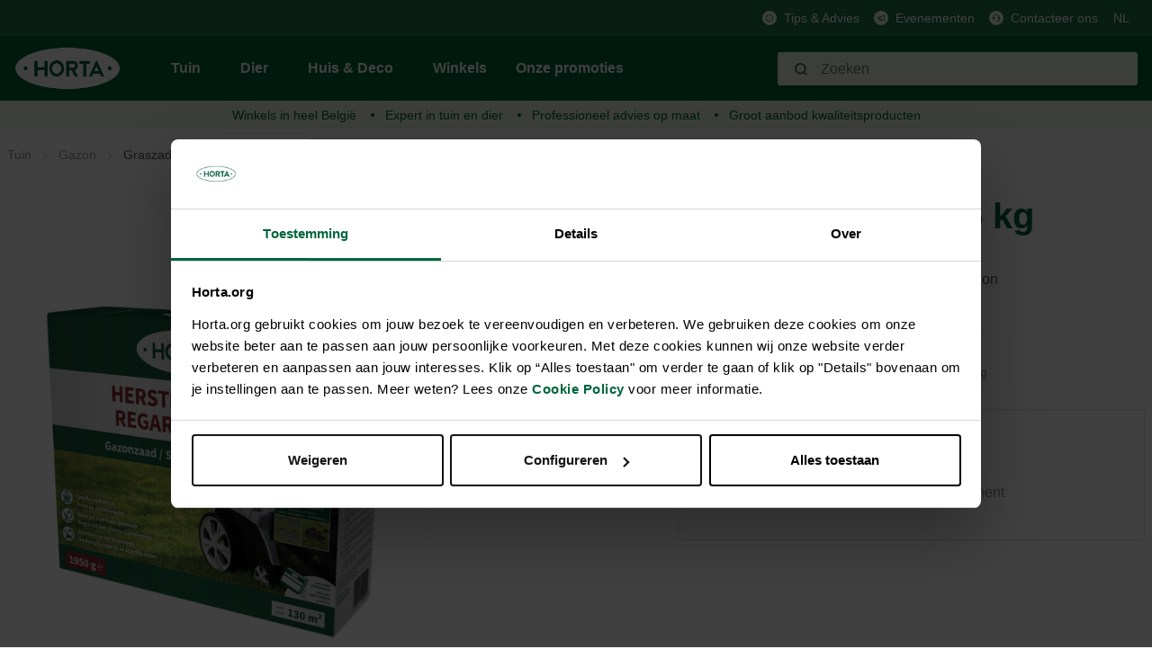

--- FILE ---
content_type: text/html; charset=utf-8
request_url: https://www.google.com/recaptcha/api2/anchor?ar=1&k=6Lc2ECQrAAAAAKf3gi8vENX6JDDzbCtlyyx14MRp&co=aHR0cHM6Ly9ob3J0YS5vcmc6NDQz&hl=en&v=N67nZn4AqZkNcbeMu4prBgzg&size=invisible&anchor-ms=20000&execute-ms=30000&cb=oap9jlq2pv8q
body_size: 48688
content:
<!DOCTYPE HTML><html dir="ltr" lang="en"><head><meta http-equiv="Content-Type" content="text/html; charset=UTF-8">
<meta http-equiv="X-UA-Compatible" content="IE=edge">
<title>reCAPTCHA</title>
<style type="text/css">
/* cyrillic-ext */
@font-face {
  font-family: 'Roboto';
  font-style: normal;
  font-weight: 400;
  font-stretch: 100%;
  src: url(//fonts.gstatic.com/s/roboto/v48/KFO7CnqEu92Fr1ME7kSn66aGLdTylUAMa3GUBHMdazTgWw.woff2) format('woff2');
  unicode-range: U+0460-052F, U+1C80-1C8A, U+20B4, U+2DE0-2DFF, U+A640-A69F, U+FE2E-FE2F;
}
/* cyrillic */
@font-face {
  font-family: 'Roboto';
  font-style: normal;
  font-weight: 400;
  font-stretch: 100%;
  src: url(//fonts.gstatic.com/s/roboto/v48/KFO7CnqEu92Fr1ME7kSn66aGLdTylUAMa3iUBHMdazTgWw.woff2) format('woff2');
  unicode-range: U+0301, U+0400-045F, U+0490-0491, U+04B0-04B1, U+2116;
}
/* greek-ext */
@font-face {
  font-family: 'Roboto';
  font-style: normal;
  font-weight: 400;
  font-stretch: 100%;
  src: url(//fonts.gstatic.com/s/roboto/v48/KFO7CnqEu92Fr1ME7kSn66aGLdTylUAMa3CUBHMdazTgWw.woff2) format('woff2');
  unicode-range: U+1F00-1FFF;
}
/* greek */
@font-face {
  font-family: 'Roboto';
  font-style: normal;
  font-weight: 400;
  font-stretch: 100%;
  src: url(//fonts.gstatic.com/s/roboto/v48/KFO7CnqEu92Fr1ME7kSn66aGLdTylUAMa3-UBHMdazTgWw.woff2) format('woff2');
  unicode-range: U+0370-0377, U+037A-037F, U+0384-038A, U+038C, U+038E-03A1, U+03A3-03FF;
}
/* math */
@font-face {
  font-family: 'Roboto';
  font-style: normal;
  font-weight: 400;
  font-stretch: 100%;
  src: url(//fonts.gstatic.com/s/roboto/v48/KFO7CnqEu92Fr1ME7kSn66aGLdTylUAMawCUBHMdazTgWw.woff2) format('woff2');
  unicode-range: U+0302-0303, U+0305, U+0307-0308, U+0310, U+0312, U+0315, U+031A, U+0326-0327, U+032C, U+032F-0330, U+0332-0333, U+0338, U+033A, U+0346, U+034D, U+0391-03A1, U+03A3-03A9, U+03B1-03C9, U+03D1, U+03D5-03D6, U+03F0-03F1, U+03F4-03F5, U+2016-2017, U+2034-2038, U+203C, U+2040, U+2043, U+2047, U+2050, U+2057, U+205F, U+2070-2071, U+2074-208E, U+2090-209C, U+20D0-20DC, U+20E1, U+20E5-20EF, U+2100-2112, U+2114-2115, U+2117-2121, U+2123-214F, U+2190, U+2192, U+2194-21AE, U+21B0-21E5, U+21F1-21F2, U+21F4-2211, U+2213-2214, U+2216-22FF, U+2308-230B, U+2310, U+2319, U+231C-2321, U+2336-237A, U+237C, U+2395, U+239B-23B7, U+23D0, U+23DC-23E1, U+2474-2475, U+25AF, U+25B3, U+25B7, U+25BD, U+25C1, U+25CA, U+25CC, U+25FB, U+266D-266F, U+27C0-27FF, U+2900-2AFF, U+2B0E-2B11, U+2B30-2B4C, U+2BFE, U+3030, U+FF5B, U+FF5D, U+1D400-1D7FF, U+1EE00-1EEFF;
}
/* symbols */
@font-face {
  font-family: 'Roboto';
  font-style: normal;
  font-weight: 400;
  font-stretch: 100%;
  src: url(//fonts.gstatic.com/s/roboto/v48/KFO7CnqEu92Fr1ME7kSn66aGLdTylUAMaxKUBHMdazTgWw.woff2) format('woff2');
  unicode-range: U+0001-000C, U+000E-001F, U+007F-009F, U+20DD-20E0, U+20E2-20E4, U+2150-218F, U+2190, U+2192, U+2194-2199, U+21AF, U+21E6-21F0, U+21F3, U+2218-2219, U+2299, U+22C4-22C6, U+2300-243F, U+2440-244A, U+2460-24FF, U+25A0-27BF, U+2800-28FF, U+2921-2922, U+2981, U+29BF, U+29EB, U+2B00-2BFF, U+4DC0-4DFF, U+FFF9-FFFB, U+10140-1018E, U+10190-1019C, U+101A0, U+101D0-101FD, U+102E0-102FB, U+10E60-10E7E, U+1D2C0-1D2D3, U+1D2E0-1D37F, U+1F000-1F0FF, U+1F100-1F1AD, U+1F1E6-1F1FF, U+1F30D-1F30F, U+1F315, U+1F31C, U+1F31E, U+1F320-1F32C, U+1F336, U+1F378, U+1F37D, U+1F382, U+1F393-1F39F, U+1F3A7-1F3A8, U+1F3AC-1F3AF, U+1F3C2, U+1F3C4-1F3C6, U+1F3CA-1F3CE, U+1F3D4-1F3E0, U+1F3ED, U+1F3F1-1F3F3, U+1F3F5-1F3F7, U+1F408, U+1F415, U+1F41F, U+1F426, U+1F43F, U+1F441-1F442, U+1F444, U+1F446-1F449, U+1F44C-1F44E, U+1F453, U+1F46A, U+1F47D, U+1F4A3, U+1F4B0, U+1F4B3, U+1F4B9, U+1F4BB, U+1F4BF, U+1F4C8-1F4CB, U+1F4D6, U+1F4DA, U+1F4DF, U+1F4E3-1F4E6, U+1F4EA-1F4ED, U+1F4F7, U+1F4F9-1F4FB, U+1F4FD-1F4FE, U+1F503, U+1F507-1F50B, U+1F50D, U+1F512-1F513, U+1F53E-1F54A, U+1F54F-1F5FA, U+1F610, U+1F650-1F67F, U+1F687, U+1F68D, U+1F691, U+1F694, U+1F698, U+1F6AD, U+1F6B2, U+1F6B9-1F6BA, U+1F6BC, U+1F6C6-1F6CF, U+1F6D3-1F6D7, U+1F6E0-1F6EA, U+1F6F0-1F6F3, U+1F6F7-1F6FC, U+1F700-1F7FF, U+1F800-1F80B, U+1F810-1F847, U+1F850-1F859, U+1F860-1F887, U+1F890-1F8AD, U+1F8B0-1F8BB, U+1F8C0-1F8C1, U+1F900-1F90B, U+1F93B, U+1F946, U+1F984, U+1F996, U+1F9E9, U+1FA00-1FA6F, U+1FA70-1FA7C, U+1FA80-1FA89, U+1FA8F-1FAC6, U+1FACE-1FADC, U+1FADF-1FAE9, U+1FAF0-1FAF8, U+1FB00-1FBFF;
}
/* vietnamese */
@font-face {
  font-family: 'Roboto';
  font-style: normal;
  font-weight: 400;
  font-stretch: 100%;
  src: url(//fonts.gstatic.com/s/roboto/v48/KFO7CnqEu92Fr1ME7kSn66aGLdTylUAMa3OUBHMdazTgWw.woff2) format('woff2');
  unicode-range: U+0102-0103, U+0110-0111, U+0128-0129, U+0168-0169, U+01A0-01A1, U+01AF-01B0, U+0300-0301, U+0303-0304, U+0308-0309, U+0323, U+0329, U+1EA0-1EF9, U+20AB;
}
/* latin-ext */
@font-face {
  font-family: 'Roboto';
  font-style: normal;
  font-weight: 400;
  font-stretch: 100%;
  src: url(//fonts.gstatic.com/s/roboto/v48/KFO7CnqEu92Fr1ME7kSn66aGLdTylUAMa3KUBHMdazTgWw.woff2) format('woff2');
  unicode-range: U+0100-02BA, U+02BD-02C5, U+02C7-02CC, U+02CE-02D7, U+02DD-02FF, U+0304, U+0308, U+0329, U+1D00-1DBF, U+1E00-1E9F, U+1EF2-1EFF, U+2020, U+20A0-20AB, U+20AD-20C0, U+2113, U+2C60-2C7F, U+A720-A7FF;
}
/* latin */
@font-face {
  font-family: 'Roboto';
  font-style: normal;
  font-weight: 400;
  font-stretch: 100%;
  src: url(//fonts.gstatic.com/s/roboto/v48/KFO7CnqEu92Fr1ME7kSn66aGLdTylUAMa3yUBHMdazQ.woff2) format('woff2');
  unicode-range: U+0000-00FF, U+0131, U+0152-0153, U+02BB-02BC, U+02C6, U+02DA, U+02DC, U+0304, U+0308, U+0329, U+2000-206F, U+20AC, U+2122, U+2191, U+2193, U+2212, U+2215, U+FEFF, U+FFFD;
}
/* cyrillic-ext */
@font-face {
  font-family: 'Roboto';
  font-style: normal;
  font-weight: 500;
  font-stretch: 100%;
  src: url(//fonts.gstatic.com/s/roboto/v48/KFO7CnqEu92Fr1ME7kSn66aGLdTylUAMa3GUBHMdazTgWw.woff2) format('woff2');
  unicode-range: U+0460-052F, U+1C80-1C8A, U+20B4, U+2DE0-2DFF, U+A640-A69F, U+FE2E-FE2F;
}
/* cyrillic */
@font-face {
  font-family: 'Roboto';
  font-style: normal;
  font-weight: 500;
  font-stretch: 100%;
  src: url(//fonts.gstatic.com/s/roboto/v48/KFO7CnqEu92Fr1ME7kSn66aGLdTylUAMa3iUBHMdazTgWw.woff2) format('woff2');
  unicode-range: U+0301, U+0400-045F, U+0490-0491, U+04B0-04B1, U+2116;
}
/* greek-ext */
@font-face {
  font-family: 'Roboto';
  font-style: normal;
  font-weight: 500;
  font-stretch: 100%;
  src: url(//fonts.gstatic.com/s/roboto/v48/KFO7CnqEu92Fr1ME7kSn66aGLdTylUAMa3CUBHMdazTgWw.woff2) format('woff2');
  unicode-range: U+1F00-1FFF;
}
/* greek */
@font-face {
  font-family: 'Roboto';
  font-style: normal;
  font-weight: 500;
  font-stretch: 100%;
  src: url(//fonts.gstatic.com/s/roboto/v48/KFO7CnqEu92Fr1ME7kSn66aGLdTylUAMa3-UBHMdazTgWw.woff2) format('woff2');
  unicode-range: U+0370-0377, U+037A-037F, U+0384-038A, U+038C, U+038E-03A1, U+03A3-03FF;
}
/* math */
@font-face {
  font-family: 'Roboto';
  font-style: normal;
  font-weight: 500;
  font-stretch: 100%;
  src: url(//fonts.gstatic.com/s/roboto/v48/KFO7CnqEu92Fr1ME7kSn66aGLdTylUAMawCUBHMdazTgWw.woff2) format('woff2');
  unicode-range: U+0302-0303, U+0305, U+0307-0308, U+0310, U+0312, U+0315, U+031A, U+0326-0327, U+032C, U+032F-0330, U+0332-0333, U+0338, U+033A, U+0346, U+034D, U+0391-03A1, U+03A3-03A9, U+03B1-03C9, U+03D1, U+03D5-03D6, U+03F0-03F1, U+03F4-03F5, U+2016-2017, U+2034-2038, U+203C, U+2040, U+2043, U+2047, U+2050, U+2057, U+205F, U+2070-2071, U+2074-208E, U+2090-209C, U+20D0-20DC, U+20E1, U+20E5-20EF, U+2100-2112, U+2114-2115, U+2117-2121, U+2123-214F, U+2190, U+2192, U+2194-21AE, U+21B0-21E5, U+21F1-21F2, U+21F4-2211, U+2213-2214, U+2216-22FF, U+2308-230B, U+2310, U+2319, U+231C-2321, U+2336-237A, U+237C, U+2395, U+239B-23B7, U+23D0, U+23DC-23E1, U+2474-2475, U+25AF, U+25B3, U+25B7, U+25BD, U+25C1, U+25CA, U+25CC, U+25FB, U+266D-266F, U+27C0-27FF, U+2900-2AFF, U+2B0E-2B11, U+2B30-2B4C, U+2BFE, U+3030, U+FF5B, U+FF5D, U+1D400-1D7FF, U+1EE00-1EEFF;
}
/* symbols */
@font-face {
  font-family: 'Roboto';
  font-style: normal;
  font-weight: 500;
  font-stretch: 100%;
  src: url(//fonts.gstatic.com/s/roboto/v48/KFO7CnqEu92Fr1ME7kSn66aGLdTylUAMaxKUBHMdazTgWw.woff2) format('woff2');
  unicode-range: U+0001-000C, U+000E-001F, U+007F-009F, U+20DD-20E0, U+20E2-20E4, U+2150-218F, U+2190, U+2192, U+2194-2199, U+21AF, U+21E6-21F0, U+21F3, U+2218-2219, U+2299, U+22C4-22C6, U+2300-243F, U+2440-244A, U+2460-24FF, U+25A0-27BF, U+2800-28FF, U+2921-2922, U+2981, U+29BF, U+29EB, U+2B00-2BFF, U+4DC0-4DFF, U+FFF9-FFFB, U+10140-1018E, U+10190-1019C, U+101A0, U+101D0-101FD, U+102E0-102FB, U+10E60-10E7E, U+1D2C0-1D2D3, U+1D2E0-1D37F, U+1F000-1F0FF, U+1F100-1F1AD, U+1F1E6-1F1FF, U+1F30D-1F30F, U+1F315, U+1F31C, U+1F31E, U+1F320-1F32C, U+1F336, U+1F378, U+1F37D, U+1F382, U+1F393-1F39F, U+1F3A7-1F3A8, U+1F3AC-1F3AF, U+1F3C2, U+1F3C4-1F3C6, U+1F3CA-1F3CE, U+1F3D4-1F3E0, U+1F3ED, U+1F3F1-1F3F3, U+1F3F5-1F3F7, U+1F408, U+1F415, U+1F41F, U+1F426, U+1F43F, U+1F441-1F442, U+1F444, U+1F446-1F449, U+1F44C-1F44E, U+1F453, U+1F46A, U+1F47D, U+1F4A3, U+1F4B0, U+1F4B3, U+1F4B9, U+1F4BB, U+1F4BF, U+1F4C8-1F4CB, U+1F4D6, U+1F4DA, U+1F4DF, U+1F4E3-1F4E6, U+1F4EA-1F4ED, U+1F4F7, U+1F4F9-1F4FB, U+1F4FD-1F4FE, U+1F503, U+1F507-1F50B, U+1F50D, U+1F512-1F513, U+1F53E-1F54A, U+1F54F-1F5FA, U+1F610, U+1F650-1F67F, U+1F687, U+1F68D, U+1F691, U+1F694, U+1F698, U+1F6AD, U+1F6B2, U+1F6B9-1F6BA, U+1F6BC, U+1F6C6-1F6CF, U+1F6D3-1F6D7, U+1F6E0-1F6EA, U+1F6F0-1F6F3, U+1F6F7-1F6FC, U+1F700-1F7FF, U+1F800-1F80B, U+1F810-1F847, U+1F850-1F859, U+1F860-1F887, U+1F890-1F8AD, U+1F8B0-1F8BB, U+1F8C0-1F8C1, U+1F900-1F90B, U+1F93B, U+1F946, U+1F984, U+1F996, U+1F9E9, U+1FA00-1FA6F, U+1FA70-1FA7C, U+1FA80-1FA89, U+1FA8F-1FAC6, U+1FACE-1FADC, U+1FADF-1FAE9, U+1FAF0-1FAF8, U+1FB00-1FBFF;
}
/* vietnamese */
@font-face {
  font-family: 'Roboto';
  font-style: normal;
  font-weight: 500;
  font-stretch: 100%;
  src: url(//fonts.gstatic.com/s/roboto/v48/KFO7CnqEu92Fr1ME7kSn66aGLdTylUAMa3OUBHMdazTgWw.woff2) format('woff2');
  unicode-range: U+0102-0103, U+0110-0111, U+0128-0129, U+0168-0169, U+01A0-01A1, U+01AF-01B0, U+0300-0301, U+0303-0304, U+0308-0309, U+0323, U+0329, U+1EA0-1EF9, U+20AB;
}
/* latin-ext */
@font-face {
  font-family: 'Roboto';
  font-style: normal;
  font-weight: 500;
  font-stretch: 100%;
  src: url(//fonts.gstatic.com/s/roboto/v48/KFO7CnqEu92Fr1ME7kSn66aGLdTylUAMa3KUBHMdazTgWw.woff2) format('woff2');
  unicode-range: U+0100-02BA, U+02BD-02C5, U+02C7-02CC, U+02CE-02D7, U+02DD-02FF, U+0304, U+0308, U+0329, U+1D00-1DBF, U+1E00-1E9F, U+1EF2-1EFF, U+2020, U+20A0-20AB, U+20AD-20C0, U+2113, U+2C60-2C7F, U+A720-A7FF;
}
/* latin */
@font-face {
  font-family: 'Roboto';
  font-style: normal;
  font-weight: 500;
  font-stretch: 100%;
  src: url(//fonts.gstatic.com/s/roboto/v48/KFO7CnqEu92Fr1ME7kSn66aGLdTylUAMa3yUBHMdazQ.woff2) format('woff2');
  unicode-range: U+0000-00FF, U+0131, U+0152-0153, U+02BB-02BC, U+02C6, U+02DA, U+02DC, U+0304, U+0308, U+0329, U+2000-206F, U+20AC, U+2122, U+2191, U+2193, U+2212, U+2215, U+FEFF, U+FFFD;
}
/* cyrillic-ext */
@font-face {
  font-family: 'Roboto';
  font-style: normal;
  font-weight: 900;
  font-stretch: 100%;
  src: url(//fonts.gstatic.com/s/roboto/v48/KFO7CnqEu92Fr1ME7kSn66aGLdTylUAMa3GUBHMdazTgWw.woff2) format('woff2');
  unicode-range: U+0460-052F, U+1C80-1C8A, U+20B4, U+2DE0-2DFF, U+A640-A69F, U+FE2E-FE2F;
}
/* cyrillic */
@font-face {
  font-family: 'Roboto';
  font-style: normal;
  font-weight: 900;
  font-stretch: 100%;
  src: url(//fonts.gstatic.com/s/roboto/v48/KFO7CnqEu92Fr1ME7kSn66aGLdTylUAMa3iUBHMdazTgWw.woff2) format('woff2');
  unicode-range: U+0301, U+0400-045F, U+0490-0491, U+04B0-04B1, U+2116;
}
/* greek-ext */
@font-face {
  font-family: 'Roboto';
  font-style: normal;
  font-weight: 900;
  font-stretch: 100%;
  src: url(//fonts.gstatic.com/s/roboto/v48/KFO7CnqEu92Fr1ME7kSn66aGLdTylUAMa3CUBHMdazTgWw.woff2) format('woff2');
  unicode-range: U+1F00-1FFF;
}
/* greek */
@font-face {
  font-family: 'Roboto';
  font-style: normal;
  font-weight: 900;
  font-stretch: 100%;
  src: url(//fonts.gstatic.com/s/roboto/v48/KFO7CnqEu92Fr1ME7kSn66aGLdTylUAMa3-UBHMdazTgWw.woff2) format('woff2');
  unicode-range: U+0370-0377, U+037A-037F, U+0384-038A, U+038C, U+038E-03A1, U+03A3-03FF;
}
/* math */
@font-face {
  font-family: 'Roboto';
  font-style: normal;
  font-weight: 900;
  font-stretch: 100%;
  src: url(//fonts.gstatic.com/s/roboto/v48/KFO7CnqEu92Fr1ME7kSn66aGLdTylUAMawCUBHMdazTgWw.woff2) format('woff2');
  unicode-range: U+0302-0303, U+0305, U+0307-0308, U+0310, U+0312, U+0315, U+031A, U+0326-0327, U+032C, U+032F-0330, U+0332-0333, U+0338, U+033A, U+0346, U+034D, U+0391-03A1, U+03A3-03A9, U+03B1-03C9, U+03D1, U+03D5-03D6, U+03F0-03F1, U+03F4-03F5, U+2016-2017, U+2034-2038, U+203C, U+2040, U+2043, U+2047, U+2050, U+2057, U+205F, U+2070-2071, U+2074-208E, U+2090-209C, U+20D0-20DC, U+20E1, U+20E5-20EF, U+2100-2112, U+2114-2115, U+2117-2121, U+2123-214F, U+2190, U+2192, U+2194-21AE, U+21B0-21E5, U+21F1-21F2, U+21F4-2211, U+2213-2214, U+2216-22FF, U+2308-230B, U+2310, U+2319, U+231C-2321, U+2336-237A, U+237C, U+2395, U+239B-23B7, U+23D0, U+23DC-23E1, U+2474-2475, U+25AF, U+25B3, U+25B7, U+25BD, U+25C1, U+25CA, U+25CC, U+25FB, U+266D-266F, U+27C0-27FF, U+2900-2AFF, U+2B0E-2B11, U+2B30-2B4C, U+2BFE, U+3030, U+FF5B, U+FF5D, U+1D400-1D7FF, U+1EE00-1EEFF;
}
/* symbols */
@font-face {
  font-family: 'Roboto';
  font-style: normal;
  font-weight: 900;
  font-stretch: 100%;
  src: url(//fonts.gstatic.com/s/roboto/v48/KFO7CnqEu92Fr1ME7kSn66aGLdTylUAMaxKUBHMdazTgWw.woff2) format('woff2');
  unicode-range: U+0001-000C, U+000E-001F, U+007F-009F, U+20DD-20E0, U+20E2-20E4, U+2150-218F, U+2190, U+2192, U+2194-2199, U+21AF, U+21E6-21F0, U+21F3, U+2218-2219, U+2299, U+22C4-22C6, U+2300-243F, U+2440-244A, U+2460-24FF, U+25A0-27BF, U+2800-28FF, U+2921-2922, U+2981, U+29BF, U+29EB, U+2B00-2BFF, U+4DC0-4DFF, U+FFF9-FFFB, U+10140-1018E, U+10190-1019C, U+101A0, U+101D0-101FD, U+102E0-102FB, U+10E60-10E7E, U+1D2C0-1D2D3, U+1D2E0-1D37F, U+1F000-1F0FF, U+1F100-1F1AD, U+1F1E6-1F1FF, U+1F30D-1F30F, U+1F315, U+1F31C, U+1F31E, U+1F320-1F32C, U+1F336, U+1F378, U+1F37D, U+1F382, U+1F393-1F39F, U+1F3A7-1F3A8, U+1F3AC-1F3AF, U+1F3C2, U+1F3C4-1F3C6, U+1F3CA-1F3CE, U+1F3D4-1F3E0, U+1F3ED, U+1F3F1-1F3F3, U+1F3F5-1F3F7, U+1F408, U+1F415, U+1F41F, U+1F426, U+1F43F, U+1F441-1F442, U+1F444, U+1F446-1F449, U+1F44C-1F44E, U+1F453, U+1F46A, U+1F47D, U+1F4A3, U+1F4B0, U+1F4B3, U+1F4B9, U+1F4BB, U+1F4BF, U+1F4C8-1F4CB, U+1F4D6, U+1F4DA, U+1F4DF, U+1F4E3-1F4E6, U+1F4EA-1F4ED, U+1F4F7, U+1F4F9-1F4FB, U+1F4FD-1F4FE, U+1F503, U+1F507-1F50B, U+1F50D, U+1F512-1F513, U+1F53E-1F54A, U+1F54F-1F5FA, U+1F610, U+1F650-1F67F, U+1F687, U+1F68D, U+1F691, U+1F694, U+1F698, U+1F6AD, U+1F6B2, U+1F6B9-1F6BA, U+1F6BC, U+1F6C6-1F6CF, U+1F6D3-1F6D7, U+1F6E0-1F6EA, U+1F6F0-1F6F3, U+1F6F7-1F6FC, U+1F700-1F7FF, U+1F800-1F80B, U+1F810-1F847, U+1F850-1F859, U+1F860-1F887, U+1F890-1F8AD, U+1F8B0-1F8BB, U+1F8C0-1F8C1, U+1F900-1F90B, U+1F93B, U+1F946, U+1F984, U+1F996, U+1F9E9, U+1FA00-1FA6F, U+1FA70-1FA7C, U+1FA80-1FA89, U+1FA8F-1FAC6, U+1FACE-1FADC, U+1FADF-1FAE9, U+1FAF0-1FAF8, U+1FB00-1FBFF;
}
/* vietnamese */
@font-face {
  font-family: 'Roboto';
  font-style: normal;
  font-weight: 900;
  font-stretch: 100%;
  src: url(//fonts.gstatic.com/s/roboto/v48/KFO7CnqEu92Fr1ME7kSn66aGLdTylUAMa3OUBHMdazTgWw.woff2) format('woff2');
  unicode-range: U+0102-0103, U+0110-0111, U+0128-0129, U+0168-0169, U+01A0-01A1, U+01AF-01B0, U+0300-0301, U+0303-0304, U+0308-0309, U+0323, U+0329, U+1EA0-1EF9, U+20AB;
}
/* latin-ext */
@font-face {
  font-family: 'Roboto';
  font-style: normal;
  font-weight: 900;
  font-stretch: 100%;
  src: url(//fonts.gstatic.com/s/roboto/v48/KFO7CnqEu92Fr1ME7kSn66aGLdTylUAMa3KUBHMdazTgWw.woff2) format('woff2');
  unicode-range: U+0100-02BA, U+02BD-02C5, U+02C7-02CC, U+02CE-02D7, U+02DD-02FF, U+0304, U+0308, U+0329, U+1D00-1DBF, U+1E00-1E9F, U+1EF2-1EFF, U+2020, U+20A0-20AB, U+20AD-20C0, U+2113, U+2C60-2C7F, U+A720-A7FF;
}
/* latin */
@font-face {
  font-family: 'Roboto';
  font-style: normal;
  font-weight: 900;
  font-stretch: 100%;
  src: url(//fonts.gstatic.com/s/roboto/v48/KFO7CnqEu92Fr1ME7kSn66aGLdTylUAMa3yUBHMdazQ.woff2) format('woff2');
  unicode-range: U+0000-00FF, U+0131, U+0152-0153, U+02BB-02BC, U+02C6, U+02DA, U+02DC, U+0304, U+0308, U+0329, U+2000-206F, U+20AC, U+2122, U+2191, U+2193, U+2212, U+2215, U+FEFF, U+FFFD;
}

</style>
<link rel="stylesheet" type="text/css" href="https://www.gstatic.com/recaptcha/releases/N67nZn4AqZkNcbeMu4prBgzg/styles__ltr.css">
<script nonce="LJBDzHMzGhff4F0uPVObNQ" type="text/javascript">window['__recaptcha_api'] = 'https://www.google.com/recaptcha/api2/';</script>
<script type="text/javascript" src="https://www.gstatic.com/recaptcha/releases/N67nZn4AqZkNcbeMu4prBgzg/recaptcha__en.js" nonce="LJBDzHMzGhff4F0uPVObNQ">
      
    </script></head>
<body><div id="rc-anchor-alert" class="rc-anchor-alert"></div>
<input type="hidden" id="recaptcha-token" value="[base64]">
<script type="text/javascript" nonce="LJBDzHMzGhff4F0uPVObNQ">
      recaptcha.anchor.Main.init("[\x22ainput\x22,[\x22bgdata\x22,\x22\x22,\[base64]/[base64]/[base64]/ZyhXLGgpOnEoW04sMjEsbF0sVywwKSxoKSxmYWxzZSxmYWxzZSl9Y2F0Y2goayl7RygzNTgsVyk/[base64]/[base64]/[base64]/[base64]/[base64]/[base64]/[base64]/bmV3IEJbT10oRFswXSk6dz09Mj9uZXcgQltPXShEWzBdLERbMV0pOnc9PTM/bmV3IEJbT10oRFswXSxEWzFdLERbMl0pOnc9PTQ/[base64]/[base64]/[base64]/[base64]/[base64]\\u003d\x22,\[base64]\\u003d\\u003d\x22,\x22wpLCiMKFw7zDhcOIwqvDt8OYw6XCo1BqR8KMwpwLazwFw5/Dnh7DrcOgw4fDosOrd8OKwrzCvMKCwoHCjQ5XwoM3f8OtwqlmwqJ7w5jDrMOxN3HCkVrCkQBIwpQtAcORwpvDgMKuY8Orw6zCqsKAw758KjXDgMKEwpXCqMOdRGHDuFNUwpjDviMCw7/Cln/CiGNHcGBtQMOeD1l6VHLDmX7Cv8Odwr7ClcOWM2XCi0HCjxMiXxDCpsOMw7llw6tBwr5Gwr5qYCnCimbDnsOnY8ONKcK+ayApwpTCsGkHw6bCgGrCrsOldcO4bTnCpMOBwr7Do8K2w4oBw7XCjMOSwrHCkUh/wrhVDWrDg8Kmw6DCr8KQVTMYNwIMwqkpb8KNwpNMGMOTwqrDocO2wobDmMKjw5FZw67DtsO0w7RxwrtgwqTCkwAubcK/bXFAwrjDrsODwrBHw4pTw4DDvTAyU8K9GMOnI1wuAHFqKkkFQwXCnxnDowTCg8KawqchwqLDrMOhUGM3bStXwr1tLMOowofDtMO0wpxNY8KEw5UuZsOEwrsQasOzNnrCmsKleBTCqsO7PGs6GcO4w7p0ejpDMXLCtcO6XkAyFiLCkWwmw4PCpQZ/[base64]/VX7ClhnDt8OfOsKQQHvClsKQIkoAdMOoWWDCt8K5FMOTw4NQYWg2w5PDg8KpwpHDmAMcwqrDpsKlBcKhKMOkYyLDtlVCdB/DqnfChBTDnAI6wok1GcOLw7UDJMOmVsKcX8OTwrtMCR3DmsKjw6RKJMOvwqlqwqjClkZZw6LDpRpoWSVcJzrCo8KBw65Vw77DoMO4w71/w7/Dv0A1woglUsKPSsOcTsKqwrHCvMKIECrDmmQ5wrogwpIJwq4ow7FrA8Opw6/CpBEANsOJI0zDvcKyGiHDrB9DQWbDnAbDt3/DlMK/[base64]/Q8KFAMO1w7l9wqcZwr/[base64]/DgFbDhsK0wo49wo3DpkbDrMKTw64weR0rwrgEw6DCtsKsXMK8wrnDpcK8w7cJw7XCgsODw6gfJ8K8wqEMw4PCkSAGEAcBw7zDk2E8w6/CjMKiccOwwpFBKsObfMO8wpoqwr/DucK9wrPDih/DqwLDrCvDhSLCosOHcWbDvMOHw7xjagzDnTHCszvDlCvDh141wobDqMOiLFoTw5J9wo7DtMOmw5EbLsK8d8Klw50WwqdSQcKiw5nCvMOfw7JlUMOfbxrCnjHDpcKld3nCuglvAMO9wpAEw7nCpMKHFjzCjhsJAsKOEMKCBS0sw54GOsOqFcOhZcO1wo1Rwoh/YsOXw6I6CCNcwrJfTcKCwodOw4lNw67Ch1dAO8OmwrsRw6Qfw6nCgsOnwqzCs8OQVcK1dzcew5FPTcO2wobCrSLCs8KDwrXCj8KCIwXDrTXCosKFZMOLCUQxEW4vw7LDvcORw5AnwoFIw6diw6hAGk5RS2EpwqPChUBmHsOHwovCisKYYQvDh8Kic0gCwp9rB8O/wqXDp8Olw4xZJWM5wrNfUMKfNh/Dv8K0wrYtw73DssOhKcKrOsOZRcOqWMKrw4DDtcOTwrDDogbChMOxY8OiwpQZGlDDkw7Cq8O8w4LCnsKrw7fCo13Cs8O8wosoSsKQQcKbf2k5w4tww6IEfHI7IMOFfxLDnQvCgMOcZDXDnh/[base64]/EjDDmcK2wrt0JcOqwo7DsWtuDMKywp/DkMOLw4bDhHpYeMK6FsKuwocXE25Iw7kzwrrDqsKowpI+fyHCgkPDpsOfw44xwpZ4wqnCigJIGMK3RDN1w6HDrRDCvsKsw71dw6XChMOKPRxXIMO/w57DoMOoA8KGw6dLw7ABw6FvD8OEw77ChsOew6rCncK0wqcqLMOoMX7CgxNqwrsaw4VLBsKwDyV4QzPCvMKOeQdUGDxbwq4cwrLCkDLCnChCwoAhG8O9b8OGwr53bcOyEUsZwqjDnMKPa8O7wofDhn1HWcKiwrzCmcOWcAbDv8OofMO5w7/DjMKaDcO2d8OkwqDDv3ALw4w5wrvDglpdTMKxaCYuw5zCmTXCgcOjJ8OREsK6w77DgMOmQsKiw7jDmsOhwqgQXWcnw57Cp8OxwroXPcOmdMOkwqRJdcKXwrN2w4PCucOyX8OAw6nCqsKbIGbDoi/Dt8KOw4DCmcOvaBFQLMOSUsOfwoMMwrISM2w7DD9SwrPCjnPCvMKtOwrClF3CvFxveT/[base64]/Ds8KmwpnDm8KFwp3Dp8KEwqgzNMKSwpNwwpLCu8KJFklVw5DDmMKWw7vCpMKlTcOXw6UJdl9nw4UwwqZ7CFdUw64OKsKUwoksCDjDpAVeVHnCh8Kiw77Dg8Ouw4lKMkHCjCrCtyfDqsOCLynClTbCucK5wotXworDkMKWesK7wqV7Pyt6wq/[base64]/DqMO4D8OCDMOiw6PCtcOEWWHCjhV3wqzDlsO1wqrDkMKHTQTCqkXCjsOdw4EGag7Cm8OVw5DCqMKxOcKmw5kKP3jCrF1OEBnDm8OsAjHDphzDvBRFwrddZzjCunIFw57DqQEaw7fCrcOZwoHDlwzDpMKQw5gZwrvDlcO/w4o/[base64]/CvMKDfMKmw4XCgjlNw6VFQcKbw5tgXm7DoxQaSMOqw43Cq8Oaw57Chlpywp4WDRDDjRTCn0HDgcOIQgEOw7/Dl8OYw4zDq8KYwpnCocOsBh7CgMKPw4fDuFIKwqHDmiDDnMKxc8KnwoHDlcO1RDHDt0jCkcKBCMKqwozDtmRew5LCk8O+wqdXRcKTE2/ChMK+K3tOw4HDkDpCRMOGwrVufMKow5p9woovw4sdwqs8KsKgw7zCp8OPwrfDn8O6F0PDtDjDtm3CnlFtwqjCpg8KV8KXw5dKfMKiTQcnXyVQDcKhwq3DhMOlwqfCl8KmCMKGHX8SbMKNanROwozDhMOZwp7ClsOfw7paw4NBM8O3woXDvD/Dk182w7d5w71vwoDDpF4cCBJwwrZaw63Cm8KVakk/K8OTw6sBMH90woR5w7wuB0g5wpnChnDDilMca8K0czHCmsKkOmhQG2vDhMOwwq3CsDAqU8K5w6LCsSwNEHHDrVXDqS50w4xyd8KmworDmMOOJHw7w5TConvDkz8+w4x8w5DCqTsgRl1BwrTCvMK7d8KgU2jDl0/CicKNwrTDjUgfZ8K/cXLDogjClcORwqEkaCrCr8K/T0YGRSzDs8ODw4ZLw6/DiMOEw5DCt8KswrjCvHTDghooAGJrw5DCjsOXMBnCm8OBwqBlwqjDpMOEwr/[base64]/w7M/TsKsRjA+YcKFw6PCiizDu8KvJ8Obw6jDq8Ofwos6Ay7CrUDDjAQ0w4hgwp3Dr8KLw4jCvcKSw7bDqAV9WcKoWxopKmrDp2cewrfDkHnCgk7CjcOdwoBMw4c3FMK6dcOHTsKIw6x8Tj7CjcK1wo93fcO6RTDDsMKqw6DDlMK1SzbClh4FKsKPw7bChHvCg0TCg3/CisKkM8Osw7dBJMOmWiU2HMOPw73DmMKswrhSCCLCnsO1wq7CjXjDv0DDiHs0ZMKibcOow5PCs8OAwofCqybDusODbcKcIn3DqMKiwpVfa3LDvj3CtcOOThQrw6UMwrsKw4ZWw57Ck8OMUsORw5DDvcO1bjI5wpclw7o+dsOXBlI/wpFWwp3CtMOAYiRuLMONwrXDsMOswobCuz0BLcOvEMKAdzsaWk3CinQ5w7XCr8OTwprCh8KQw6LCgcKrwrcXwpLDsDIGwr0mChhVGsKqw6XDsH/[base64]/DtsOrwrUbEW3DrnE6wrHDgxjCmFBjwp3DlsKZCyHDglDCnsO3DWjDtlvCtMOrPMOzasKvw6vDg8KewpJpw7zCp8OVdAnCtj3CoGTCokl7w7nDkUoXaF4QIcOpQcKuw7PDkMKvMMOvwrkQD8Oewp/DhsOVw5DDkMKzw4TCt3vCsUnDq0FgY1nChDDDhxfCnMOqcsKMW1N8dlvDhcKLAGvDp8K9w4zDksOVXh4tw6PClhXDqcKHwq1/[base64]/DnmkXw4lnMsK5UXjDmSscYV8BRMKIw4PChRQ2w5jDgsOLwo/DglsHZmgow4nCsXXDuQV8HVtjHcOFwqQ3KcOPwr/[base64]/ChsKWEW8vPMKFwq9RCzPDgcKmw6DCi8KSasOwwp4uQzAYECrDvTHDgcOXL8KZLEfCqlENLsKiwpJzw4t2wqfCv8K3wpDCg8KfXcOJRhbDpcOqwrTCvUVJwrgpVMKHw4RUZsOXGnzDk1LCmAYGIcK7WjjDjsOrwrDCvR/Cpj7Cg8KNGnQXwpjClgXCmXzDsiVeAMKhasObfkjDlsKWwozDm8O5WlPCrzYRFcO0SMODw5VNwq/CuMOcb8Ogw7LCn33DoRjCkGRSdcKCSwUQw7nCozJJScKhwpjCiFnDlDlWwoMswqYbJ1zCsQrDiWvDpU3Du0PDjDXCrsO3w5FOw5ZbwoXCrm8fw75Bw6TCviLCh8Kdw6HChcO3WsKiw754Igctwq/DjsOJw4wHw7/[base64]/w7oDw7vCmiVJwpHCiVvCrUbCoSR/U8Owwqscw4ADB8OvwozDmMK/[base64]/Dk8KNw4/DlwrCmMO3SE7CmcOewobDlMKbwqnDvMOPPVTChk7DocObw43Dj8OZXcKLw5nDtVkfIR0fQ8K1WmVHPsKqMsOcDBhVwp/CpsO/[base64]/CoCcQwqklfVXChMOowpvCsDbCrR/DgQ0hw6vDsMK1w7ETw5BESGTCo8Krw7PDssOiZcONGcOHwqpRw5cQWQfDk8KLwr3CijUYWVnCtsKiccO2w7oRwovCt1YDPMO0PsOzSFfCm2ogN2LCoH3DpMOmwoEZbcOuB8Krw4BMIcKuGcOiw6/[base64]/DhFwXwqvDqMKoHMKHAcOUNx4NwpsVwrYmehHDpA1qw6jCrDDChWJzwoHChzLDllZGw47Dr2Qcw5AXw7PDrjLCrDQawoTCmHh2LXNwd0/DiSMAIsOlXHvCtMOhWcKPwoN+E8KWwo3CgMODwrfCgRTCnCkVPSUNMHknw4PDhDFcEiLCi24ewoDDg8O4w4xqO8K8wqTCsBtyGMK2EW7CmlnClh0rwoXCp8KxEzVHw4PDkijCsMOOO8Ktw7E/woA3w6UrasO5PcKCw5rDucKcD3BSw5jDmsKPw5w5XcOfw4/CmSjCvcOew7gyw4zDtcKQwq/DpMKbw4PDhcOrw6xWw4rCrMOMbmBgTMK4wrfDk8Orw5YPHQozwrgkb37CpgjDhsKMw4nCi8KDdsKjQC/DqXshwrYOw694wqPCrTTCrMORTijDgWzDncK/[base64]/DjQRUw7cfwoksbsKSwphuw5cowrB7aMOreEMRJCjCkVPCnDUcfw4eX1jDi8KQw4w5w6DDusOPw7NawqzCtsKddgQlw7/CtjPDtkEzSMO/[base64]/[base64]/ChMKLwpAhw6Bxw6vDjSYBwrPCrGHDjmfCsEjCpTUlw5XCncKuYMOLwrpzRyUhwqDCscO7NmPCsGBSw5E9w6l+AsKmdFYOUsK/[base64]/w6nDqMKubU/Ct0DDgMO+w53CsMKXQcO0w5DCpirClMKew4l3wrcRFT/DoDAqwr56woxTIEJQw6DCkcKwHMOXVE/Dv3YtwoPDjcO3w5LDv1h7w6jDkMKzDcK7Wi93ezLDmn8MQ8Kuwo7Dv1YpD0V+QzrCsVDDujAxwq5YH3TCviTDjzZDfsOAw6TCmHPDtMKRQjBqwr57OUNgw6jDs8OGw5shwoMrw5ZtwoXDkzo9d3zCjGZlRcKKGcKbwpXDvD/CuxrCrSNlcsO4wqAzKmTClsOywrDCrATCssOsw6LDuUkqAAzCnDLCgsKwwrFew5TCtSFJwoPCuXgNw6nDrXIcC8KHW8O8KMK3wqh1w4rCo8OzKlXClErDiwPDjFvDt3PDqmrCkRXCs8OvMMKRJcOeMMKfQGDCuVRrwpXCkkUGOHsfDh7Doz/CqhPCgcKbURBkwokvwpF3w7zCv8O5REBLw7rCj8K7w6HCl8KRwpfCjsOKO3jDgAwuNsOKwp3DjlRWwqhXTjHDtx9Aw5DCqsKiOTzCnsKlW8O+w5vDkhQYO8Owwr/CpyJXN8Oaw7olw4tJw7TDhgvDrjsqEsOEwrsMw4UQw5MYMMOAaDDDlsKVw5tPQcKqfMK1KFrDlcKsLxksw5k/w5PCs8KLWy/CsMOOQ8Otf8KRY8OoUsOlN8OBwpjDjQVfw4lKecO2MMKbw4p3w6h4SsOVf8KmXcORIMKTw6ApKErCt1rCrMOawqbDr8OJTsKnw6bDsMKPw5VREsKWBMOLw5YmwotRw41pwqZnwq3Do8O8w4DCgxosGsK3PcKuw5NHwqHCqMKnw5QAWSB6w4PDqFxTOy/[base64]/DvQLCq8K5SkBdwoPCgMKVw4QfNwVMw63Dnn7CqcKUwo4jYsOuX8KMwpDDjXfDlcOjw5kDwqQvDsKtw40wHcOKw77CscOmwqXCjGjDo8KPwopmwqVlwrtPR8Kbwo9VwrLCjixnAkfDnsO7w5gsPA0mw5/DrDzCt8Kmw5UIw5nDpQ3DtipObxrDunnDvlIpEWbDuHTCisKTwqzChcKNwqcoasO7fcOHw4/CjgPCjQzDmRjDpjfCuWHCm8OFwqBrwqpBwrd4XjvCncObwrzDucKjwrnCpU/DhMOZw5dgJCYYwrMLw6ItYi3CjcO4w7cGw49aHRHCr8KLOMKkdQMcw7NdCXDCjsOewqjDocOdXW/CtC/CncOfS8KvGsKpw4/[base64]/w5cBUcK1dMKGwrIGAQQ6W8KhEsK7wphYBsOXSsK0w4N8w5/CgyfDpsONwo/ChGLDmsKyP0fDsMOhC8KiBcKkw5/DnV8rCMKowpTDgsOdS8OtwqdVw7zClhYqw6c7aMKmworDi8KvH8OVHTnCryUVKiRCTXrCnDzCscKbW3glw6PDilZ5wpHDv8Kow5LCq8KuCU7CpHbDgA3DsTJFO8OBMxcuwq/CjMOqJsO3PUMhZ8Kiw7MUw6/DicOtZsKra2LDug/DpcK6asOyD8Kzw6MJwrrCuiM4WMK1w4cIwotCwolRw4J+w589wpvDm8KAd3XDqVNaRwvDkV/[base64]/DrX/CmEMCD8OdWWXDiMKWCGXCgsKBPcOFw6N4MkHCqzJcViXDnkhTwoxtwpXCsTUXw44/[base64]/wq3CocKIfsKAwogTV0plw5MCwrnDjzEmwovChCF9fjrCsQPCnDnDp8KlLMOpw50ULyfCszHDmS3Cv0LDiHU5w7NLwo4Pw73CsTrDmBvClcO9JVbCqm7Dq8KYesKCfCNwCiTDrzM0wq3CnMKKw7vCnMOOwrbDqx/[base64]/DjsKvwrclwqwRwq/Cr3YyaTDDosKxc8KFw71hZsOdSsK1Si7DpsOgbmokwoPDj8Kmf8KoSFXDhzrChcKyYcKXN8OKXsOdwrAJw4LDj1Quw7k4SsOjw6HDi8Opfhc8w5bCjMO2csKKe2U3woZfZ8ODwpRCPMKGGsO9wpQ/[base64]/[base64]/[base64]/[base64]/wocRKcKlbRYWQsKlwpAow7fCrUPCqcOAw6snDHIFw4ceaVRLw65/f8O7ZkPDjsKqLU7CmsKXGcKfAxrCtiPCm8O9w7TCq8K6EAZTw6ZDwolNGFkYGcOLCsKXwofDg8KnKHfCisKQwrkPwqlqw44Awr/ChsKnTsOww57DnUHDu2/[base64]/U8OcQVbDssOqY8O+cMO5w73DsMKJaTV1XMKqw77Ch1vDiGdTwoUZcsKQwrvCrcOWPQQ9TcO4w4PCrUMoBcOyw4bCnX3Cq8Osw5AlJ2JBwpnCjnfCkMODwqc/[base64]/DtsKeXsOSLMKZVcKhZ0dEPlJowq1HPsOAw7zCvCdzw44aw6/Ch8K3P8KTwoEIw4zDnBPCgRkcCyXDhWDCgwgVw7JMw6lQUEXCgMOlw5nDk8KNw5FUw6fDoMO1w6VDwq4/[base64]/[base64]/A3rDusOielnDmULCr3HDixzDj8Kcw6kjwpLCtHBANGFHw5bDjBHCvAxQZlowHMKXWsKzbnDCnsOgPG5LZj/DjRzDp8O9w7gtwo/DksK5wpA4w5ouw4zCvSnDnMKnR3jCrlHDrWk6wo/DqMK4w71ER8KQwpPCtE9swqTCoMKuwpkhw6XChl13GsOLTwTDh8KvI8KIw48ewpRuLibDscOZBmbCrDxDw7UDEMOiwonDuHnCvsKUwptXw53Dohk2wpkew7HDok/DsVzDoMKMw6bCpz7Ct8KuwoTCocOIwoMbw6zDoQpBTH9KwoxgQsKKPsKRM8OPwoNbUQ7CpHjDlTDDu8KTDGPDhsKhw6LCi3gDw6/[base64]/CnsKbSU8ew6jCkkwkLMKRw5jCpMOdw5VSYWPCn8K2f8OSBSHDrhHDkEvCncOHCBLDoi/[base64]/CshJ1dlgtBh9mw7IuaHtSFMOgwozCgBPCvQoSD8O9w7p+w5Ukwq/DpMOnwrsDMSzDiMK6DVrCvW8Sw4J+w6rCm8K6X8KCw7AzworCv0NlLcOWw6rDgnvDpTTDocKaw5VjwpFAKEhOwoHCucK9w7HCijh6w7HDi8KGwrNicH92w7TDi0LCoi9Hw4PDjh7DrRZRw5TDryjCoUUTw6/CjyzDn8OZDsOuaMKTwrrDpBLCucOQPsO1VWpWwqfDsXPDn8KRwrvChcKaa8OFw5LDuGtBSsOAwoPDkMOcW8OXw77DsMOdG8Kew6pYw7xyMRQzVcKMRcKxwoNmw58hwpB/[base64]/[base64]/Cr2zCrsO4JMO7w7fCp090wopZIHkNWAHCn8OCw5IFwoPDpcKYZF5xasOccQTCnjPDlMKPZx1jCkbDmcKzIh13XiABw7tBw4/DlyDCkMOpB8O+RGbDv8OYFxDDi8KaIwAYw7/ChHHDv8Oow4/DhMKmwqw0w6/DqMOQZSPDtE3DnEABwpk4wrDCmTQKw6PCqSHCsj1kw4/[base64]/ClnfDmcKAaMKcw4TCgsK8AsK0w6jCsSpCwrcxG8K5w5Ffw7Vow5fCocKhFcO3wp41wo0tfgfDlsKtwrDDlhQtwpDDucKfTcKLwrYCw5rDkUzDqMO3w6zCnMKIcgfDtCLDvsOBw4gCw7LDssKBwqhhw6UWMSLDvk/CrwTCj8KNP8Oyw552KkvDs8KDwpoKBS/Dt8KywqHDsCnChcOrw7TDqcOxUDVbeMKVUA7CmcKAw5IYNsKpw7JLwrRYw57Cl8ObN0PCssKaagZPRcOPw4AzYxdFGV/ChXXDmWkGwqJxwrlNCS03LcKnwqJWFx3CjyzDjURKw4hcexrClMOhDFPDuMO/UgDCtsKMwq9uA0B7dQE5LTHCnsOMw47ClV7DtsO5a8ODwq4Ywr83dcO/[base64]/Ct8KPdngvwqQqwpLDsxLDqHYcwqgXRcONDxFjw77DqV7CiARyVk7Cpj92eMKtK8KFwrzDnEISwqAqZsOrw6rDvcKuC8Kow7vDpcKtw7Rjw5EDS8KMwoPDpMKFPyl/f8OzQMO8O8ObwpZ0RGtxwrchw4sQXyUOHxXDqAFJDMKETF8CfwcDwohEOcK1w4rCnMOMBCcLw7VjeMKnXsO8wpUtTn3Csm1zVcKqYy7Dn8OZPMOrwqRtOcK2w6HDmDwTw60zwqE/KMKSYD3CvsOKRMK4wqPCq8KTwpYUejzCrk/DkWgzwpQBwqHCqcO5PR7DjcOhMhbDh8OJXcO7UQHCjVpWw4lEw63CqS41SsOQFgF3w4cMa8KDw4/[base64]/DiTwWRkMww5bDoDrDpBnCqXnDnsOkw5HDtMOPB8OiAcOXwpVmZ19dWsKywoPCvcKobMOaLU5YM8Ofw6hXw7XCsXpMw5DCqMO1woAWwp1Gw7XCiHbDqmLDsW/Cl8KfbsOVXAhmw5LDuCfDv0oZdkvCkgDCtcOJwojDlsOwW09jwoTDhsKXbnvClMO4w5dGw61Md8KJMMOSdcKOwq9AHcOhw592wo7DoFsOP2lOUsODw69sbcO2bxB/LXQuD8Kff8O2wockw5Eew5xbJMO0FMKeGcO1S1jCpSNbw5NNw5vCqsKWeBRSKsKcwq81CFjDkmzDtDbDsmNZaB3DqC9ve8KgD8KPdUjCvMK9wrXDgUzCpMOgwqJ9czRRwplPw7/CpzJjw4nDsmMmJhLDrcKcPBpBw7VYwrhnwpPCgBZNwrHDnsK8IzEVAD11w7oFwozDiQ8zUMOTUyV0w4bCncOJUcO7CnvDgcO/AcKUwr/[base64]/[base64]/[base64]/fF5aP8Oww4pgW0BUwrnDrxM9RMK4w6HCksKVNUrDlzJPAzvCuwDDsMKFw5/CqR3CqMOYwrTCq0XCqWHDiXsPX8OxSmI+PGfDpwlhW10qwqTCv8OcLnl5dD3DscOnwoArXzMfXB/CgsORwoXCtsOww7HChjPDlsOuw6/ChFBHwqbDnsOAwrvDtcKrQH7Cm8KSwoRfwrw2wpbDm8Kmw4dtw5kvbykbScO3IDDDhBzCqsO7UMOoEcK/w7jDsMOCC8Kyw5RSO8KpJWDCsTIuw7UlXcOET8KqdRdEw40iA8KEKEbDn8KNGTTDn8O/DMO+XV3CjFlACSfCnRLCtXtfN8OPfGRbw5LDmhDCrcOLwq8Mwq08wpzCmcO2w44EM3PDosOhw7fDlFfDu8OwZcKvw7PCikzCinnCjMO0w6/Co2VXW8O4ewfCoxvDmMOPw7bChRYQU0LCqn/DksOmVcKyw5zCrHnCgGTCtVtww5DCssOvUmDCmWBnOC3Cm8OCVsK0VSrCpzzCicK2GcKpRcKHw6zDtQYuw4zDg8OqIgsFw7bDhCDDgG55w7hBwovDg09jZRnChzbCnFxqJGPDnjLDjFPDqnPDmwlWBgdaD3LDmRgmNE4nw6FqasOHHnkjWk/DmUZhwrF7ZcOjJcOEQStHYcOHw4PCnUZBK8KMUsOOMsOKw6M8wr5ew6rCrlA8wrVdwojDlCvCqsOmGF7CiF44w6TCucKCw5RBw4Umw5l8IcKMwq1pw5DDjUnDsVoVYT9Pw6nDkMKCY8OMJsO3c8OQwrzCj1nCsFfCkMKQbFUJVk/DkGNZGsKPLTNgCcOaF8KBTWE7QxJbaMOmw5ocw6srw5bDk8K6HcO/wrU1w6jDgWtCw5VAacK8woAnR2srw4kiasOowrx3J8KSwrfDn8OYw7hRw74Jw5gnG2pHL8KTwrJlLcKYwq/[base64]/DsGJswowPw6ktw700VgppHmBaJcO+CMOzw5oTw5/CgwJsDhk/w5zCqMOcCMOcHGUywr3Dr8Kzw6vDgcK3wqsPw6DDmcOld8Onw4TCtMOCNT97w4DDl07DhxHDvkTClQ/DqUbCrUIUR2gbwpNcwr3DlUxowonDucOswpbDhcOKwrcRwpYFHMO7wrJ7MEMjw6chCsOlwqI/w6ZaACMOwowNJg3CqsK/[base64]/w43DhCJEYcK2wqzCrkV+wrQRIcOzw45XIg1UexlzQ8K6eWcdR8O2woYzTmplwph/woTDhcKOasOcw5/DrxnDuMKbP8KtwrYlacKNw4FgwoQBYsOeZcOZUEHCi1fDjB/CucKRe8OYwqJiJ8KHw5dAfMKlA8KMWijDvsKYHHrCryXDqMKBbwPCtANowo4qwozCtMOSGCTDl8KGw5lyw5bCp2/CriDCh8O5Bw0MDsKgQsKqw7DDlcKHYMK3KQxrXxUswojDsnfDnMO8w6rChcOVbcO4LAbCu0RJwrTCuMOiwpHDrMKFNxbChngZwpTCt8KZw69qUGfChmgIw4tiw7/DlB1nesO6eQjDk8K9wpV7MSF4ccKPwr4Vw4nCr8O7wpE7woPDpSEpwq5UJsOyfMOcwo1Kw6TDv8ObwpvCjkZeOBHDhEloYMOIw7rCvn0/A8K/DMKQwq3DnG5EEljDg8KdI3zCsgMmNsKdw67DhsKQZXnDo2HCvMKlN8OqXlzDsMKYN8OXwr7CoThiwq/DvsOcRsKBPMOQwrDCojkOdBPDj13DsxNsw64Aw5bCvMO0F8KPYcOCwp5LKmVDwq/CqcKvw4HCvcOkwo0qGTJ9KsORAcO9wrtmUQN6wq5jw6bChsOFw48rwrvDqQpAwozCiG0uw6PDo8OjFn7DosOQwp1Cw7/[base64]/CmMKlSl9KWlTCsivCkCV4YQ9Fw4PDsTZtesKPG8KpJArDkMO3w7zCv0rDhcOMBxLDgsKTwqNmw5IhYSNZcynDq8O9GsOca3x2OsO7w7lvwrXDpWjDo2Agw4DCpMO7XcOrCSLCkyl2w5IGw6/DmcKBSGTCuHt3EcOMwqDDrcOoYsOww63CvUzDrRQdVsKLagRWXMKTa8Kxwp4fwo8bwpzCmsO4w43Cm2o6w7TCnFZSVcOmwqoLV8KjIHAuQMOJw67DsMOkw5XCv1nCnsKswqfDol/Dvw7Djx7DjMKHB0XDum3DjzfDrRFDwolswqlCwqbDkiAzw77Dol5VwrHCpjbCq2rDhz/CocOFwp8zw4DDisOUEhrCkS7CgzxECGPDvcOfwrHCjsOHF8Kfw7EmwpjDmDUuw5/[base64]/wpsmwqbDnMOcSsO3wodkwpvDlcK+wpoiXHzClcKLfsOXTsODcn9/[base64]/[base64]/wrBjw71AaMOucg3DjMKTeSjDqcOwMmDChQDDl8K/GsOXeWcMw5DClkQsw6oqwqADw4/[base64]/DvHrDiiAmw4VzwpQqfl8iDMOYGsOxL8KTfsOyQsKVwprCtQ/DpMKTwpk9esOeGMKtwoELDsKdYcOMwpPDrEAPwqVGXCLDpMKPfMO1K8Ogwq16w4DCisKmJkdxJMKALcOiIcKtEQBjK8Kcw6jCnDLDp8OiwqxdFsK/PFgCZMOXwpnCocONQsOaw70lB8KJw64EfFHDp2fDuMOaw49CbMKiwrA1O0RxwrQ/AcOwA8Oyw6Y7YcKwYzhfwrnCm8KqwoJlw6TDpcK8KHfCnV/DqkwXLsOVw6wDwo7DrFgcGDlsF15/wosKJlIPAMOxIAslEn/CusK9BMKkwqXDv8O9w6LDgQUbFcKGw4bDkQxdZ8Otw5pAOUTCikJUf1kTw7PDmcOdwrHDs3bDpxVnKsKhTnJKw5/Dpkpow7HDig7Coyxew4vCmHVPGjnDuj5ZwqLDk1fDj8Kmwod/bcKUwpVmJi/DpiDDhWJGMcKcw6Yye8OZOgwaHBt9ADjCg3diFMOeCsKzwoU7JnUow608wpDCnVVDLsOgUMKtOB/DpyFoVsKEw47CssOMGcO5w7Bhw4HDgy0eO344OcOVJw3DvcOXw7w9FcOGw7wKEHARw47Dn8ORw7/[base64]/CvsKWYsOuw6Adw54xGcOzZsKcwrnDucK5PjVPw57CiSgifEYiVMKKX2JQwrvCvwXClBl9E8KVQMKkMTPCh2HCiMOfwonCucK8w5MwKgTCjQp4wpt/USgIC8KmeVwqJm/ClBVBalZUbFBgHGo3NVPDlzMTR8KPw4pWwrvCm8K1V8Kgw6UTw7p0cnnClsKCw4NDHyrCvBtBwqDDgsKKJsOHwoxEKsKIwqbDv8O1w53DjD/ChsKNwpx2YDXDnsOIMMOFOMKifwBCORNHADTCvcK6wrLCjTjDkcKAwrRHSMOlwplmFMK2X8OFFsOXcE/DhR7DtsKzKDPDhcK0O3E4SMKqCRZDQMOtHjrDuMK0w4gUw7bCisKewpMJwp8vwqTDtWLDvkbCrcKLHsK1Fz/Cl8KOFWPCmMKsDsOtw6Inw6doXDMDw4oUZDbCv8K6wonDgVFLw7FTTsOCI8KPE8K+w4wOU2suw6XCksKNWcOgwqHCnsOXR28KfsKow5PDs8KUw5bDnsKCTEDCp8O8wqzCtVXDqHTDixMFDBDDusOKw5MfOsK0wqFrI8OCGcOXw48cE0/CgwrDiRzDhW/[base64]/DmQZtO3/CrWY7woN6wo1xwonCmsKDwpTCjMKqSMKLNmDDlVDCqBwwF8OAU8K/fh4Qw7fCux1WZMOOw5Rmwq4YwohNwqsOw77Dh8OHTMKSUMO/MDIhwq42w48mw4vDlVgONVPDmGZJPWBBw5IgFj81woRUWAHDlsKtVxh+OWMow5rCtRZQcsKMw4Akw7zCjsOLPQhJw4/[base64]/DqyZcMcOQOUvCiG3CiFZaHsK3ImwLw49uTTMLJcOHwqnDocK0ZcK/w4rDvV0DwpcfwrjCrjXDn8OCw4BOw5DDozbCiRvCi2UtIcK9A1jCtFPDl3XCrsKpw4Q/[base64]/bhR/w53DjMKtwrkAJETCsSzCocK0LxJ/RsKpIRvChCfDqWlrbzQ3w6jCssKewpzChmHDlMOUwokmD8KUw4/CskTCo8K/bcKvw4EhBcK/wpLCpw7DiR3CjMOtwrvCjwDDt8K7QsO8wrXDk24vK8OqwrxmSsOgRClNfcK2wqkYw6N5wr7DpllVw4XDmlRANEkLE8OyIjgES2rDl1sPSS9uZzEIVWbDqDrCtR7CojvCtMK/aCXDhjnDjX4YwpLDvQ8wwrEJw67DqCjDowBteU3ChkpTwq/DiGbDkcO+V2rDp2ZkwpV+Z1/CmMKYw4h/[base64]/Dr8Oywq7Cq8OKNMKlWFAEGD3DusOdw6DDvzJsQlZ2GcOYZzwcwrHDlRLChsOEwprDh8Oaw6PDrD/[base64]/w5MEYRxFw4gjUsKRw7w9wr3CtMKCwr0xwq7DgMOMSMO1AMKba8KnworDicO4w7ofQg8PX1YADsK0w77Dv8OqwqTCpMO2wpFuwosXEU4FazjCtAxiwoEKPsOvwoPCqS7DmsKUcjTCo8KQwpnCrsKkJMObw6XDgsOjw5nCp1TDjUAVwoHCtsO0wpo/[base64]/[base64]/DlMODAyXDqMOtSG9rw4bDhGbDv2XDvXsxwrc2wp8Ew55kwqLCvyXCvCPDiQ1cw7UOw70Kw4HDiMKWwq7CgMOmAVbDoMOTejgaw7ZQwpl8wr9vw4sWcFVhw4jDqsOlw6fCj8KTwrNgcwxcwr5FOX/CpsOiwqLCl8K7w78lw78FXApkNXRRfXEKw5t0wq/DmsKHwqrCqFXDj8K6w4/[base64]/DkhlxEXENL8KlwpfDr8O+QEXDoMOoEcOTC8ObwpzDuUsaUXADwprDlcOmw5Iew4TCixPCuxjDrgIUwojCmDzDgjDCrRoCw6UoeGxgwoHCnz3CuMOtw4bCsAvDhsOTF8OvIMK0w6kkfDwHwrx8w6k3FEzCp2/ChXbCjTnCjjLDvcKuJsOqwogxwpTDrBjDqMKBwrJqwrzDmcORDmd+DsOeE8K2wqQHw6o/w6EiEWXDhwTDsMOieQDDpcOQQVNuw5E2dMOzw4AHw4t4enxLw6PDpwnCojXDocOBQcOZHz3Chy5+BMOdw4fDtMOqw7HCpC1FfjDCvW/CjsOWw5bDgD7CqwDCjsKMGDvDr3PCjXPDlj3Dhm3DosKBwpMpa8K+IkXCsGxsMzzCncKJwpEEwq1yZMO3wpdhwpvCvcOdw4cwwrbDk8Kgw6XClX/[base64]/[base64]/CvMKhfMO9wqt2wowzWRrDpsKdw70uVwhNwpJbNwHCljvCpQbDhy5aw6BNAcO7\x22],null,[\x22conf\x22,null,\x226Lc2ECQrAAAAAKf3gi8vENX6JDDzbCtlyyx14MRp\x22,0,null,null,null,1,[21,125,63,73,95,87,41,43,42,83,102,105,109,121],[7059694,598],0,null,null,null,null,0,null,0,null,700,1,null,0,\[base64]/76lBhn6iwkZoQoZnOKMAhnM8xEZ\x22,0,0,null,null,1,null,0,0,null,null,null,0],\x22https://horta.org:443\x22,null,[3,1,1],null,null,null,1,3600,[\x22https://www.google.com/intl/en/policies/privacy/\x22,\x22https://www.google.com/intl/en/policies/terms/\x22],\x221tn+HNHDMGXX1nKJ+/RDCX7nayustVdwZCUVjHfQFi8\\u003d\x22,1,0,null,1,1769915592815,0,0,[247,132,144,54,63],null,[172,99,39,102,171],\x22RC-Dzd4InWq2MYiTw\x22,null,null,null,null,null,\x220dAFcWeA4xSYYsIGKQlfSQwUSeeqKy6BeXVVPBrK73_D-urUDPLKqQS8n2Vl7wh7rsPtAf5I7RwsBEAW-tcqmrpoSpZY2b-6vceQ\x22,1769998392793]");
    </script></body></html>